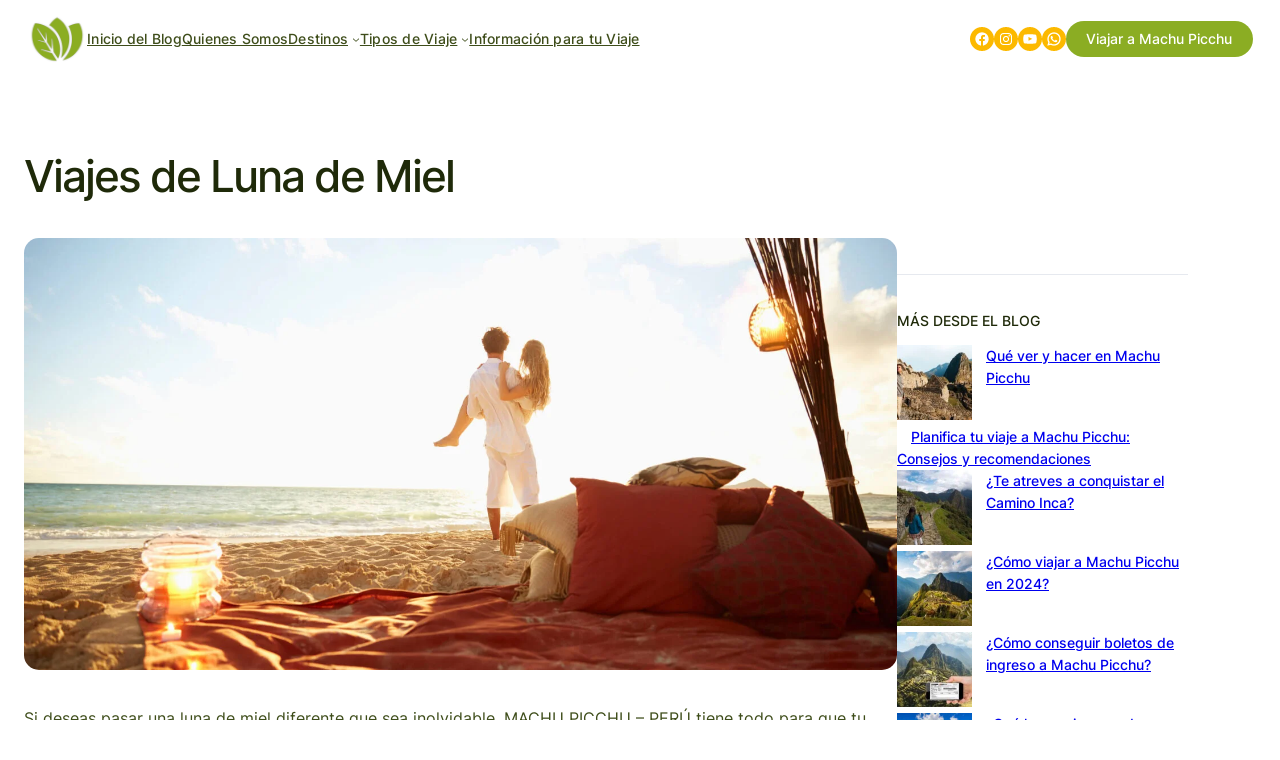

--- FILE ---
content_type: text/html; charset=utf-8
request_url: https://www.google.com/recaptcha/api2/aframe
body_size: 267
content:
<!DOCTYPE HTML><html><head><meta http-equiv="content-type" content="text/html; charset=UTF-8"></head><body><script nonce="Wb2QR-x94f9VePjQos9u-A">/** Anti-fraud and anti-abuse applications only. See google.com/recaptcha */ try{var clients={'sodar':'https://pagead2.googlesyndication.com/pagead/sodar?'};window.addEventListener("message",function(a){try{if(a.source===window.parent){var b=JSON.parse(a.data);var c=clients[b['id']];if(c){var d=document.createElement('img');d.src=c+b['params']+'&rc='+(localStorage.getItem("rc::a")?sessionStorage.getItem("rc::b"):"");window.document.body.appendChild(d);sessionStorage.setItem("rc::e",parseInt(sessionStorage.getItem("rc::e")||0)+1);localStorage.setItem("rc::h",'1769066867976');}}}catch(b){}});window.parent.postMessage("_grecaptcha_ready", "*");}catch(b){}</script></body></html>

--- FILE ---
content_type: text/css
request_url: https://blog.kintuexpeditions.com/wp-content/uploads/uag-plugin/assets/1000/uag-css-698.css?ver=1721622263
body_size: 648
content:
.uagb-social-share__outer-wrap,.uagb-social-share__wrap{display:flex;align-items:center;justify-content:center}.uagb-social-share__layout-vertical.uagb-social-share__outer-wrap,.uagb-social-share__layout-vertical .uagb-social-share__wrap{flex-direction:column}.uagb-social-share__layout-vertical .wp-block-uagb-social-share-child.uagb-ss-repeater.uagb-ss__wrapper:first-child{margin-top:0 !important}.uagb-social-share__layout-vertical .wp-block-uagb-social-share-child.uagb-ss-repeater.uagb-ss__wrapper:last-child{margin-bottom:0 !important}.uagb-social-share__outer-wrap a.uagb-button__link:focus{box-shadow:none}.uagb-social-share__outer-wrap .uagb-ss__wrapper{padding:0;margin-left:5px;margin-right:5px;transition:all 0.2s;display:inline-flex;text-align:center}.uagb-social-share__outer-wrap .uagb-ss__source-wrap{display:inline-block}.uagb-social-share__outer-wrap .uagb-ss__link{color:#3a3a3a;display:inline-table;line-height:0;cursor:pointer}.uagb-social-share__outer-wrap .uagb-ss__source-icon{font-size:40px;width:40px;height:40px}.uagb-social-share__outer-wrap .uagb-ss__source-image{width:40px}@media (max-width: 976px){.uagb-social-share__layout-horizontal .uagb-ss__wrapper{margin-left:0;margin-right:0}}.uagb-social-share__layout-horizontal .wp-block-uagb-social-share-child.uagb-ss-repeater.uagb-ss__wrapper:first-child{margin-left:0 !important}.uagb-social-share__layout-horizontal .wp-block-uagb-social-share-child.uagb-ss-repeater.uagb-ss__wrapper:last-child{margin-right:0 !important}
.wp-block-uagb-social-share .uagb-social-share__wrapper{text-decoration:none}.uagb-social-share__wrapper{box-shadow:none}.uagb-social-share__outer-wrap:not(.uagb-social-share__no-label) .uagb-social-share__source-wrap{margin-right:15px}.uagb-social-share__outer-wrap.uagb-social-share__icon-at-top .uagb-social-share__source-wrap{-ms-flex-item-align:flex-start;align-self:flex-start;margin-top:5px}
.uagb-block-8ec61c7f .uagb-ss-repeater span.uagb-ss__link{color: #3a3a3a;}.uagb-block-8ec61c7f .uagb-ss-repeater a.uagb-ss__link{color: #3a3a3a;}.uagb-block-8ec61c7f .uagb-ss-repeater span.uagb-ss__link svg{fill: #3a3a3a;}.uagb-block-8ec61c7f .uagb-ss-repeater a.uagb-ss__link svg{fill: #3a3a3a;}.uagb-block-8ec61c7f.uagb-social-share__layout-vertical .uagb-ss__wrapper{margin-left: 0;margin-right: 0;margin-top: 5px;margin-bottom: 5px;}.uagb-block-8ec61c7f.uagb-social-share__layout-vertical .uagb-ss__link{padding: 10px;}.uagb-block-8ec61c7f.uagb-social-share__layout-horizontal .uagb-ss__link{padding: 10px;}.uagb-block-8ec61c7f.uagb-social-share__layout-horizontal .uagb-ss__wrapper{margin-left: 5px;margin-right: 5px;}.uagb-block-8ec61c7f .wp-block-uagb-social-share-child {border-radius: 0px;}.uagb-block-8ec61c7f .uagb-ss__source-wrap{width: 30px;}.uagb-block-8ec61c7f .uagb-ss__source-wrap svg{width: 30px;height: 30px;}.uagb-block-8ec61c7f .uagb-ss__source-image{width: 30px;}.uagb-block-8ec61c7f .uagb-ss__source-icon{width: 30px;height: 30px;font-size: 30px;}.uagb-block-8ec61c7f.uagb-social-share__outer-wrap{justify-content: center;-webkit-box-pack: center;-ms-flex-pack: center;-webkit-box-align: center;-ms-flex-align: center;align-items: center;}.uagb-block-d9f70cc1.uagb-ss-repeater span.uagb-ss__link{color: #25d366;}.uagb-block-d9f70cc1.uagb-ss-repeater a.uagb-ss__link{color: #25d366;}.uagb-block-d9f70cc1.uagb-ss-repeater span.uagb-ss__link svg{fill: #25d366;}.uagb-block-d9f70cc1.uagb-ss-repeater a.uagb-ss__link svg{fill: #25d366;}.uagb-block-b11e34ed.uagb-ss-repeater span.uagb-ss__link{color: #0165e1;}.uagb-block-b11e34ed.uagb-ss-repeater a.uagb-ss__link{color: #0165e1;}.uagb-block-b11e34ed.uagb-ss-repeater span.uagb-ss__link svg{fill: #0165e1;}.uagb-block-b11e34ed.uagb-ss-repeater a.uagb-ss__link svg{fill: #0165e1;}.uagb-block-e845ecef.uagb-ss-repeater span.uagb-ss__link{color: #55acee;}.uagb-block-e845ecef.uagb-ss-repeater a.uagb-ss__link{color: #55acee;}.uagb-block-e845ecef.uagb-ss-repeater span.uagb-ss__link svg{fill: #55acee;}.uagb-block-e845ecef.uagb-ss-repeater a.uagb-ss__link svg{fill: #55acee;}.uagb-block-bb02a2cf.uagb-ss-repeater span.uagb-ss__link{color: #0077b5;}.uagb-block-bb02a2cf.uagb-ss-repeater a.uagb-ss__link{color: #0077b5;}.uagb-block-bb02a2cf.uagb-ss-repeater span.uagb-ss__link svg{fill: #0077b5;}.uagb-block-bb02a2cf.uagb-ss-repeater a.uagb-ss__link svg{fill: #0077b5;}.uagb-block-b1110f85.uagb-ss-repeater span.uagb-ss__link{color: #127cd6;}.uagb-block-b1110f85.uagb-ss-repeater a.uagb-ss__link{color: #127cd6;}.uagb-block-b1110f85.uagb-ss-repeater span.uagb-ss__link svg{fill: #127cd6;}.uagb-block-b1110f85.uagb-ss-repeater a.uagb-ss__link svg{fill: #127cd6;}.uagb-block-eb184f26.uagb-ss-repeater span.uagb-ss__link{color: #229ed9;}.uagb-block-eb184f26.uagb-ss-repeater a.uagb-ss__link{color: #229ed9;}.uagb-block-eb184f26.uagb-ss-repeater span.uagb-ss__link svg{fill: #229ed9;}.uagb-block-eb184f26.uagb-ss-repeater a.uagb-ss__link svg{fill: #229ed9;}@media only screen and (max-width: 976px) {.uagb-block-8ec61c7f.uagb-social-share__layout-vertical .uagb-ss__wrapper{margin-left: 0;margin-right: 0;margin-top: 5px;margin-bottom: 5px;}.uagb-block-8ec61c7f.uagb-social-share__layout-horizontal .uagb-ss__wrapper{margin-left: 5px;margin-right: 5px;}.uagb-block-8ec61c7f.uagb-social-share__outer-wrap{justify-content: center;-webkit-box-pack: center;-ms-flex-pack: center;-webkit-box-align: center;-ms-flex-align: center;align-items: center;}}@media only screen and (max-width: 767px) {.uagb-block-8ec61c7f.uagb-social-share__layout-vertical .uagb-ss__wrapper{margin-left: 0;margin-right: 0;margin-top: 5px;margin-bottom: 5px;}.uagb-block-8ec61c7f.uagb-social-share__layout-horizontal .uagb-ss__wrapper{margin-left: 5px;margin-right: 5px;}.uagb-block-8ec61c7f.uagb-social-share__outer-wrap{justify-content: center;-webkit-box-pack: center;-ms-flex-pack: center;-webkit-box-align: center;-ms-flex-align: center;align-items: center;}}.uag-blocks-common-selector{z-index:var(--z-index-desktop) !important}@media (max-width: 976px){.uag-blocks-common-selector{z-index:var(--z-index-tablet) !important}}@media (max-width: 767px){.uag-blocks-common-selector{z-index:var(--z-index-mobile) !important}}


--- FILE ---
content_type: application/x-javascript
request_url: https://blog.kintuexpeditions.com/wp-content/uploads/uag-plugin/assets/1000/uag-js-698.js?ver=1721622263
body_size: 213
content:
document.addEventListener("DOMContentLoaded", function(){ var ssLinksParent = document.querySelector( '.uagb-block-8ec61c7f' );
ssLinksParent?.addEventListener( 'keyup', function ( e ) {
var link = e.target.closest( '.uagb-ss__link' );
if ( link && e.keyCode === 13 ) {
	handleSocialLinkClick( link );
}
});

ssLinksParent?.addEventListener( 'click', function ( e ) {
var link = e.target.closest( '.uagb-ss__link' );
if ( link ) {
	handleSocialLinkClick( link );
}
});

function handleSocialLinkClick( link ) {
var social_url = link.dataset.href;
var target = "";
if ( social_url == "mailto:?body=" ) {
	target = "_self";
}
var request_url = "";
if ( social_url.indexOf("/pin/create/link/?url=") !== -1 ) {
	request_url = social_url + encodeURIComponent( window.location.href ) + "&media=" + 'https://blog.kintuexpeditions.com/wp-content/uploads/2024/05/lunademiel2-1024x683.jpg';
} else {
	request_url = social_url + encodeURIComponent( window.location.href );
}
window.open( request_url, target );
}
 });